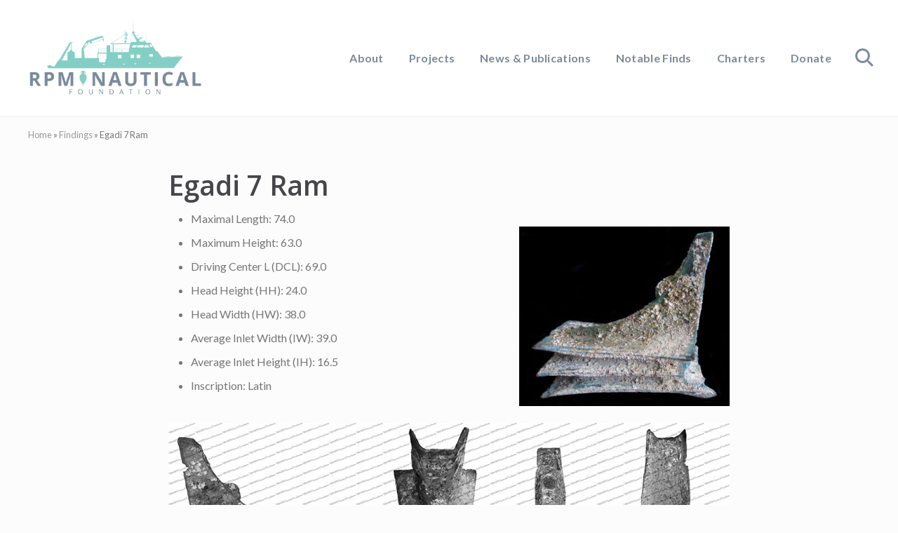

--- FILE ---
content_type: text/html; charset=UTF-8
request_url: https://rpmnautical.org/findings/egadi-7-ram/
body_size: 14598
content:
<!DOCTYPE html>
<html lang="en-US">
<head >
<meta charset="UTF-8" />
<meta name="viewport" content="width=device-width, initial-scale=1" />
<meta name='robots' content='index, follow, max-image-preview:large, max-snippet:-1, max-video-preview:-1' />
	<!-- BEGIN: Simple Google Analytics Tracking Code -->
	<script>
		(function(i,s,o,g,r,a,m){i['GoogleAnalyticsObject']=r;i[r]=i[r]||function(){
		(i[r].q=i[r].q||[]).push(arguments)},i[r].l=1*new Date();a=s.createElement(o),
		m=s.getElementsByTagName(o)[0];a.async=1;a.src=g;m.parentNode.insertBefore(a,m)
		})(window,document,'script','//www.google-analytics.com/analytics.js','ga');

		ga('create', {"cookieDomain":"auto","trackingId":"UA-105245583-1"} );
		ga('send', 'pageview');
		
	</script>
	<!-- END: Simple Google Analytics Tracking Code -->
	
	<!-- This site is optimized with the Yoast SEO plugin v26.8 - https://yoast.com/product/yoast-seo-wordpress/ -->
	<title>Egadi 7 Ram - RPM Nautical Foundation</title>
<link data-rocket-prefetch href="https://www.googletagmanager.com" rel="dns-prefetch">
<link data-rocket-prefetch href="https://www.google-analytics.com" rel="dns-prefetch">
<link data-rocket-prefetch href="https://fonts.googleapis.com" rel="dns-prefetch">
<link data-rocket-preload as="style" href="https://fonts.googleapis.com/css?family=Lato%3A400%2C400i%2C700%2C700i%7CRoboto%3A400%2C400i%2C500%2C500i%2C700%2C700i&#038;display=swap" rel="preload">
<link href="https://fonts.googleapis.com/css?family=Lato%3A400%2C400i%2C700%2C700i%7CRoboto%3A400%2C400i%2C500%2C500i%2C700%2C700i&#038;display=swap" media="print" onload="this.media=&#039;all&#039;" rel="stylesheet">
<noscript data-wpr-hosted-gf-parameters=""><link rel="stylesheet" href="https://fonts.googleapis.com/css?family=Lato%3A400%2C400i%2C700%2C700i%7CRoboto%3A400%2C400i%2C500%2C500i%2C700%2C700i&#038;display=swap"></noscript>
<style id="rocket-critical-css">.wp-block-media-text .wp-block-media-text__media{grid-area:media-text-media;margin:0}.wp-block-media-text .wp-block-media-text__content{word-break:break-word;grid-area:media-text-content;padding:0 8%}input{overflow:visible}html{line-height:1.15;-webkit-text-size-adjust:100%}body{margin:0}main{display:block}h1{font-size:2em;margin:.67em 0}a{background-color:transparent}img{border-style:none}input{font-family:inherit;font-size:100%;line-height:1.15;margin:0}[type=submit]{-webkit-appearance:button}[type=submit]::-moz-focus-inner{border-style:none;padding:0}[type=submit]:-moz-focusring{outline:ButtonText dotted 1px}[type=search]{-webkit-appearance:textfield;outline-offset:-2px}[type=search]::-webkit-search-decoration{-webkit-appearance:none}::-webkit-file-upload-button{-webkit-appearance:button;font:inherit}html,input[type=search]{-webkit-box-sizing:border-box;box-sizing:border-box}*,::after,::before{-webkit-box-sizing:inherit;box-sizing:inherit;min-height:0;min-width:0}html{font-size:100%}body{height:100%;width:100%;max-width:100%;background-color:#fcfcfc;color:#323232;font-family:-apple-system,BlinkMacSystemFont,"Segoe UI",Roboto,Oxygen-Sans,Ubuntu,Cantarell,"Helvetica Neue",sans-serif;font-size:1rem;line-height:1.625;margin:0;overflow-x:hidden}.text-md{font-size:1rem}h1,h1.entry-title{font-size:1.953rem}input[type=search],input[type=submit]{-webkit-appearance:none}a{color:#067ccc;text-decoration:none}p{margin:0 0 16px;padding:0}ul{margin:0;padding:0}.entry-title,h1{word-wrap:break-word}h1{font-weight:400;line-height:1.2;margin:0 0 12px}.site-title a,body,h1{color:#323232}.screen-reader-shortcut,.screen-reader-text{position:absolute!important;clip:rect(0,0,0,0);height:1px;width:1px;border:0;overflow:hidden}.genesis-skip-link{margin:0}.genesis-skip-link li{height:0;width:0;list-style:none}img{max-width:100%}img{height:auto}input{-webkit-appearance:none;-moz-appearance:none;appearance:none;width:100%;background-color:#f8f8f8;color:rgba(0,0,0,.7);font-family:inherit;font-weight:300;padding:12px;border:1px solid rgba(0,0,0,.06)}input:not([type=radio]):not([type=checkbox]):not([type=submit]):not([type=button]):not([type=image]):not([type=file]){line-height:1.5;padding:10px 12px;border-radius:3px}::-moz-placeholder{opacity:1}input[type=search]::-webkit-search-cancel-button,input[type=search]::-webkit-search-results-button{display:none}input::-webkit-input-placeholder{color:rgba(0,0,0,.3)}input:-ms-input-placeholder{color:rgba(0,0,0,.3)}input::-ms-input-placeholder{color:rgba(0,0,0,.3)}:focus{color:#323232;outline:dotted 1px rgba(0,0,0,.3)}input[type=submit]{display:-webkit-inline-box;display:-ms-inline-flexbox;display:inline-flex;-ms-flex-pack:center;-webkit-box-pack:center;justify-content:center;-ms-flex-align:center;-webkit-box-align:center;align-items:center;width:auto;white-space:normal;background-image:none;background-color:#323232;color:rgba(255,255,255,1);font-size:100%;font-weight:400;line-height:1;text-align:center;text-decoration:none;text-shadow:none;margin:0;border:none;border-radius:0;-webkit-box-shadow:none;box-shadow:none;-webkit-font-smoothing:antialiased}input[type=submit]{font-size:1rem;padding:14px 20px}.site-container{display:-ms-flexbox;display:-webkit-box;display:flex;-ms-flex-direction:column;-webkit-box-orient:vertical;-webkit-box-direction:normal;flex-direction:column;min-height:100vh}.site-inner{padding-left:24px;padding-right:24px}.wrap{margin:0 auto}.site-inner{-ms-flex:1 1 auto;-webkit-box-flex:1;flex:1 1 auto;margin:0 auto}.site-inner a:not(.button):not(button){word-break:break-word}.content-sidebar-wrap{margin-top:36px;margin-bottom:36px}.content{margin-bottom:96px}.entry{margin-bottom:32px}.breadcrumb,.content,.site-inner,.wrap{width:100%;max-width:100%}.no-sidebars .content{margin-left:auto;margin-right:auto}.breadcrumb,.site-inner,.wrap{max-width:1248px}.md-content .content{-ms-flex-preferred-size:800px;flex-basis:800px;max-width:800px}.content-sidebar-wrap:not(.boxed),.content:not(.boxed),.entry:not(.boxed){border:none;-webkit-box-shadow:none;box-shadow:none}.search-form{overflow:hidden}.search-form input[type=submit]{margin-top:10px}.mai-menu .search-form input[type=submit]{border:0;clip:rect(0,0,0,0);height:1px;margin:-1px;padding:0;position:absolute;width:1px}@media only screen and (max-width:544px){.alignleft,.alignright{text-align:center}.alignleft,.alignright{margin:24px auto}}@media only screen and (min-width:545px){.alignleft,img.alignleft{float:left;text-align:left;margin:24px 24px 24px 0}.alignright,img.alignright{float:right;text-align:right;margin:24px 0 24px 24px}}.breadcrumb{font-size:.8em;margin:12px auto}.breadcrumb a{color:rgba(0,0,0,.4)}#header-trigger,#header-trigger-wrap{display:block;width:0;opacity:0}#header-trigger-wrap{position:relative;height:0}#header-trigger{position:absolute;top:0;left:0;height:200px}.site-header{-ms-flex:0 0 auto;-webkit-box-flex:0;flex:0 0 auto;width:100%;background-color:#fff;border-bottom:1px solid rgba(0,0,0,.05)}.site-header>.wrap{margin-top:4px;margin-bottom:4px;padding-left:8px;padding-right:8px}.site-header.has-header-right:not(.has-header-left) .wrap>.row{-ms-flex-wrap:nowrap;flex-wrap:nowrap}@media only screen and (max-width:544px){.site-header>.wrap>.row{-ms-flex-wrap:nowrap;flex-wrap:nowrap}}.has-sticky-header .site-header{position:relative;z-index:96}@media only screen and (min-width:545px){.has-sticky-header .site-header{position:-webkit-sticky;position:sticky;top:0}}.has-shrink-header{margin-top:var(--header-spacer)}.wp-custom-logo .site-title,.wp-custom-logo .site-title a,.wp-custom-logo .title-area,.wp-custom-logo .title-area a{font-size:0;line-height:1}.site-title{padding:0;margin:0}.site-title a{display:inline-block;font-weight:700;line-height:1.2;margin-left:16px;margin-right:16px;will-change:margin-top,margin-bottom,max-width,font-size}.site-title a{border:none}.custom-logo{width:100%}.site-description{color:#555;font-size:1.25rem;margin-bottom:12px}.header-right{line-height:1.5;margin-top:8px;margin-bottom:8px}.header-right{display:block}.genesis-nav-menu{clear:both;display:-ms-flexbox;display:-webkit-box;display:flex;line-height:1;list-style-type:none}.genesis-nav-menu .menu-item{position:relative;display:-ms-flexbox;display:-webkit-box;display:flex;-ms-flex:0 0 auto;-webkit-box-flex:0;flex:0 0 auto}.genesis-nav-menu a{position:relative;display:-webkit-box;display:-ms-flexbox;display:flex;-webkit-box-pack:justify;-ms-flex-pack:justify;justify-content:space-between;-webkit-box-align:center;-ms-flex-align:center;align-items:center;width:100%;height:100%;font-size:100%;padding:14px 18px}.genesis-nav-menu a span[itemprop=name]{display:-ms-inline-flexbox;display:-webkit-inline-box;display:inline-flex;-ms-flex-pack:center;-webkit-box-pack:center;justify-content:center;-ms-flex-align:center;-webkit-box-align:center;align-items:center;line-height:1.5}.genesis-nav-menu .search{display:none}.nav-header{display:-webkit-inline-box;display:-ms-inline-flexbox;display:inline-flex}.has-header-right:not(.has-header-left) .nav-header{-ms-flex-wrap:wrap;flex-wrap:wrap}.nav-header a{padding:2px 16px;margin:0 2px}.nav-header a{color:#323232}.header-right .menu{-webkit-box-pack:end;-ms-flex-pack:end;justify-content:flex-end}.mai-menu{max-height:100vh}.mai-menu-inner{width:100%;height:100%;padding:24px 24px 48px}.mai-menu .search-form{margin-bottom:24px}.mai-menu input[type=search]{background-color:#fff;border:1px solid #dfdcdf}.has-standard-menu .mai-menu{display:none;background-color:#fff;position:absolute;top:100%;left:0;right:0;-webkit-transform:translateZ(0);transform:translateZ(0);opacity:0}.entry-content p{margin-bottom:24px}@media only screen and (min-width:769px){h1,h1.entry-title{font-size:2.441rem}}.row{-webkit-box-sizing:border-box;-webkit-box-direction:normal}.row{box-sizing:border-box;display:-ms-flexbox;display:-webkit-box;display:flex;-ms-flex:0 1 auto;-webkit-box-flex:0;flex:0 1 auto;-ms-flex-direction:row;-webkit-box-orient:horizontal;flex-direction:row;-ms-flex-wrap:wrap;flex-wrap:wrap}.col-xs,.col-xs-auto{-webkit-box-sizing:border-box;box-sizing:border-box;-ms-flex:0 0 auto;-webkit-box-flex:0;flex:0 0 auto}.col-xs{-ms-flex-positive:1;-webkit-box-flex:1;flex-grow:1;-ms-flex-preferred-size:0;flex-basis:0;max-width:100%}.col-xs-auto{-ms-flex-negative:1;flex-shrink:1;-ms-flex-preferred-size:auto;flex-basis:auto;max-width:100%}.start-xs{-ms-flex-pack:start;-webkit-box-pack:start;justify-content:flex-start}.middle-xs{-ms-flex-align:center;-webkit-box-align:center;align-items:center}.between-xs{-ms-flex-pack:justify;-webkit-box-pack:justify;justify-content:space-between}.text-xs-right{text-align:right}a{color:#11998f}.site-title a{margin-top:1px}body{color:#617180;font-family:'Lato',sans-serif;font-weight:400}.site-title a{font-family:'Roboto',sans-serif;font-weight:500;color:#7A8A9A}h1{font-family:'Roboto',sans-serif;font-weight:500;color:#7A8A9A}.nav-header a{color:#7A8A9A;font-weight:700;letter-spacing:.3px}.entry{-webkit-box-shadow:0 4px 24px rgba(0,0,0,0.025);box-shadow:0 4px 24px rgba(0,0,0,0.025)}input[type="submit"]{background-color:#7edacb;color:#fff;border-radius:50px}</style><link rel="preload" data-rocket-preload as="image" href="https://rpmnautical.org/wp-content/uploads/2016/11/rpm_awap-egadi-7-multiple-views.jpg" imagesrcset="https://rpmnautical.org/wp-content/uploads/2016/11/rpm_awap-egadi-7-multiple-views.jpg 960w, https://rpmnautical.org/wp-content/uploads/2016/11/rpm_awap-egadi-7-multiple-views-300x210.jpg 300w, https://rpmnautical.org/wp-content/uploads/2016/11/rpm_awap-egadi-7-multiple-views-768x537.jpg 768w" imagesizes="(max-width: 960px) 100vw, 960px" fetchpriority="high">
	<link rel="canonical" href="https://rpmnautical.org/findings/egadi-7-ram/" />
	<meta property="og:locale" content="en_US" />
	<meta property="og:type" content="article" />
	<meta property="og:title" content="Egadi 7 Ram - RPM Nautical Foundation" />
	<meta property="og:description" content="Ancient warship ram from the First Punic War found off the Egadi islands" />
	<meta property="og:url" content="https://rpmnautical.org/findings/egadi-7-ram/" />
	<meta property="og:site_name" content="RPM Nautical Foundation" />
	<meta property="article:modified_time" content="2019-05-19T16:29:37+00:00" />
	<meta property="og:image" content="https://rpmnautical.org/wp-content/uploads/2016/11/rpm_awap-egadi-7-recovered.jpg" />
	<meta property="og:image:width" content="1100" />
	<meta property="og:image:height" content="938" />
	<meta property="og:image:type" content="image/jpeg" />
	<meta name="twitter:card" content="summary_large_image" />
	<meta name="twitter:label1" content="Est. reading time" />
	<meta name="twitter:data1" content="1 minute" />
	<script type="application/ld+json" class="yoast-schema-graph">{"@context":"https://schema.org","@graph":[{"@type":"WebPage","@id":"https://rpmnautical.org/findings/egadi-7-ram/","url":"https://rpmnautical.org/findings/egadi-7-ram/","name":"Egadi 7 Ram - RPM Nautical Foundation","isPartOf":{"@id":"https://rpmnautical.org/#website"},"primaryImageOfPage":{"@id":"https://rpmnautical.org/findings/egadi-7-ram/#primaryimage"},"image":{"@id":"https://rpmnautical.org/findings/egadi-7-ram/#primaryimage"},"thumbnailUrl":"https://rpmnautical.org/wp-content/uploads/2016/11/rpm_awap-egadi-7-recovered.jpg","datePublished":"2016-11-08T20:23:33+00:00","dateModified":"2019-05-19T16:29:37+00:00","breadcrumb":{"@id":"https://rpmnautical.org/findings/egadi-7-ram/#breadcrumb"},"inLanguage":"en-US","potentialAction":[{"@type":"ReadAction","target":["https://rpmnautical.org/findings/egadi-7-ram/"]}]},{"@type":"ImageObject","inLanguage":"en-US","@id":"https://rpmnautical.org/findings/egadi-7-ram/#primaryimage","url":"https://rpmnautical.org/wp-content/uploads/2016/11/rpm_awap-egadi-7-recovered.jpg","contentUrl":"https://rpmnautical.org/wp-content/uploads/2016/11/rpm_awap-egadi-7-recovered.jpg","width":1100,"height":938,"caption":"photo of Egadi 7 Ram"},{"@type":"BreadcrumbList","@id":"https://rpmnautical.org/findings/egadi-7-ram/#breadcrumb","itemListElement":[{"@type":"ListItem","position":1,"name":"Home","item":"https://rpmnautical.org/"},{"@type":"ListItem","position":2,"name":"Findings","item":"https://rpmnautical.org/findings/"},{"@type":"ListItem","position":3,"name":"Egadi 7 Ram"}]},{"@type":"WebSite","@id":"https://rpmnautical.org/#website","url":"https://rpmnautical.org/","name":"RPM Nautical Foundation","description":"Maritime Archaeology","publisher":{"@id":"https://rpmnautical.org/#organization"},"potentialAction":[{"@type":"SearchAction","target":{"@type":"EntryPoint","urlTemplate":"https://rpmnautical.org/?s={search_term_string}"},"query-input":{"@type":"PropertyValueSpecification","valueRequired":true,"valueName":"search_term_string"}}],"inLanguage":"en-US"},{"@type":"Organization","@id":"https://rpmnautical.org/#organization","name":"RPM Nautical Foundation","url":"https://rpmnautical.org/","logo":{"@type":"ImageObject","inLanguage":"en-US","@id":"https://rpmnautical.org/#/schema/logo/image/","url":"https://rpmnautical.org/wp-content/uploads/2019/02/rpmn-logo-1.png","contentUrl":"https://rpmnautical.org/wp-content/uploads/2019/02/rpmn-logo-1.png","width":1425,"height":626,"caption":"RPM Nautical Foundation"},"image":{"@id":"https://rpmnautical.org/#/schema/logo/image/"}}]}</script>
	<!-- / Yoast SEO plugin. -->


<link rel='dns-prefetch' href='//rpmnautical.org' />
<link rel='dns-prefetch' href='//fonts.googleapis.com' />
<link href='https://fonts.gstatic.com' crossorigin rel='preconnect' />
<link rel="alternate" type="application/rss+xml" title="RPM Nautical Foundation &raquo; Feed" href="https://rpmnautical.org/feed/" />
<link rel="alternate" type="application/rss+xml" title="RPM Nautical Foundation &raquo; Comments Feed" href="https://rpmnautical.org/comments/feed/" />
<link rel="alternate" title="oEmbed (JSON)" type="application/json+oembed" href="https://rpmnautical.org/wp-json/oembed/1.0/embed?url=https%3A%2F%2Frpmnautical.org%2Ffindings%2Fegadi-7-ram%2F" />
<link rel="alternate" title="oEmbed (XML)" type="text/xml+oembed" href="https://rpmnautical.org/wp-json/oembed/1.0/embed?url=https%3A%2F%2Frpmnautical.org%2Ffindings%2Fegadi-7-ram%2F&#038;format=xml" />
<style id='wp-img-auto-sizes-contain-inline-css' type='text/css'>
img:is([sizes=auto i],[sizes^="auto," i]){contain-intrinsic-size:3000px 1500px}
/*# sourceURL=wp-img-auto-sizes-contain-inline-css */
</style>
<style id='wp-emoji-styles-inline-css' type='text/css'>

	img.wp-smiley, img.emoji {
		display: inline !important;
		border: none !important;
		box-shadow: none !important;
		height: 1em !important;
		width: 1em !important;
		margin: 0 0.07em !important;
		vertical-align: -0.1em !important;
		background: none !important;
		padding: 0 !important;
	}
/*# sourceURL=wp-emoji-styles-inline-css */
</style>
<style id='wp-block-library-inline-css' type='text/css'>
:root{--wp-block-synced-color:#7a00df;--wp-block-synced-color--rgb:122,0,223;--wp-bound-block-color:var(--wp-block-synced-color);--wp-editor-canvas-background:#ddd;--wp-admin-theme-color:#007cba;--wp-admin-theme-color--rgb:0,124,186;--wp-admin-theme-color-darker-10:#006ba1;--wp-admin-theme-color-darker-10--rgb:0,107,160.5;--wp-admin-theme-color-darker-20:#005a87;--wp-admin-theme-color-darker-20--rgb:0,90,135;--wp-admin-border-width-focus:2px}@media (min-resolution:192dpi){:root{--wp-admin-border-width-focus:1.5px}}.wp-element-button{cursor:pointer}:root .has-very-light-gray-background-color{background-color:#eee}:root .has-very-dark-gray-background-color{background-color:#313131}:root .has-very-light-gray-color{color:#eee}:root .has-very-dark-gray-color{color:#313131}:root .has-vivid-green-cyan-to-vivid-cyan-blue-gradient-background{background:linear-gradient(135deg,#00d084,#0693e3)}:root .has-purple-crush-gradient-background{background:linear-gradient(135deg,#34e2e4,#4721fb 50%,#ab1dfe)}:root .has-hazy-dawn-gradient-background{background:linear-gradient(135deg,#faaca8,#dad0ec)}:root .has-subdued-olive-gradient-background{background:linear-gradient(135deg,#fafae1,#67a671)}:root .has-atomic-cream-gradient-background{background:linear-gradient(135deg,#fdd79a,#004a59)}:root .has-nightshade-gradient-background{background:linear-gradient(135deg,#330968,#31cdcf)}:root .has-midnight-gradient-background{background:linear-gradient(135deg,#020381,#2874fc)}:root{--wp--preset--font-size--normal:16px;--wp--preset--font-size--huge:42px}.has-regular-font-size{font-size:1em}.has-larger-font-size{font-size:2.625em}.has-normal-font-size{font-size:var(--wp--preset--font-size--normal)}.has-huge-font-size{font-size:var(--wp--preset--font-size--huge)}.has-text-align-center{text-align:center}.has-text-align-left{text-align:left}.has-text-align-right{text-align:right}.has-fit-text{white-space:nowrap!important}#end-resizable-editor-section{display:none}.aligncenter{clear:both}.items-justified-left{justify-content:flex-start}.items-justified-center{justify-content:center}.items-justified-right{justify-content:flex-end}.items-justified-space-between{justify-content:space-between}.screen-reader-text{border:0;clip-path:inset(50%);height:1px;margin:-1px;overflow:hidden;padding:0;position:absolute;width:1px;word-wrap:normal!important}.screen-reader-text:focus{background-color:#ddd;clip-path:none;color:#444;display:block;font-size:1em;height:auto;left:5px;line-height:normal;padding:15px 23px 14px;text-decoration:none;top:5px;width:auto;z-index:100000}html :where(.has-border-color){border-style:solid}html :where([style*=border-top-color]){border-top-style:solid}html :where([style*=border-right-color]){border-right-style:solid}html :where([style*=border-bottom-color]){border-bottom-style:solid}html :where([style*=border-left-color]){border-left-style:solid}html :where([style*=border-width]){border-style:solid}html :where([style*=border-top-width]){border-top-style:solid}html :where([style*=border-right-width]){border-right-style:solid}html :where([style*=border-bottom-width]){border-bottom-style:solid}html :where([style*=border-left-width]){border-left-style:solid}html :where(img[class*=wp-image-]){height:auto;max-width:100%}:where(figure){margin:0 0 1em}html :where(.is-position-sticky){--wp-admin--admin-bar--position-offset:var(--wp-admin--admin-bar--height,0px)}@media screen and (max-width:600px){html :where(.is-position-sticky){--wp-admin--admin-bar--position-offset:0px}}

/*# sourceURL=wp-block-library-inline-css */
</style><style id='global-styles-inline-css' type='text/css'>
:root{--wp--preset--aspect-ratio--square: 1;--wp--preset--aspect-ratio--4-3: 4/3;--wp--preset--aspect-ratio--3-4: 3/4;--wp--preset--aspect-ratio--3-2: 3/2;--wp--preset--aspect-ratio--2-3: 2/3;--wp--preset--aspect-ratio--16-9: 16/9;--wp--preset--aspect-ratio--9-16: 9/16;--wp--preset--color--black: #000000;--wp--preset--color--cyan-bluish-gray: #abb8c3;--wp--preset--color--white: #ffffff;--wp--preset--color--pale-pink: #f78da7;--wp--preset--color--vivid-red: #cf2e2e;--wp--preset--color--luminous-vivid-orange: #ff6900;--wp--preset--color--luminous-vivid-amber: #fcb900;--wp--preset--color--light-green-cyan: #7bdcb5;--wp--preset--color--vivid-green-cyan: #00d084;--wp--preset--color--pale-cyan-blue: #8ed1fc;--wp--preset--color--vivid-cyan-blue: #0693e3;--wp--preset--color--vivid-purple: #9b51e0;--wp--preset--gradient--vivid-cyan-blue-to-vivid-purple: linear-gradient(135deg,rgb(6,147,227) 0%,rgb(155,81,224) 100%);--wp--preset--gradient--light-green-cyan-to-vivid-green-cyan: linear-gradient(135deg,rgb(122,220,180) 0%,rgb(0,208,130) 100%);--wp--preset--gradient--luminous-vivid-amber-to-luminous-vivid-orange: linear-gradient(135deg,rgb(252,185,0) 0%,rgb(255,105,0) 100%);--wp--preset--gradient--luminous-vivid-orange-to-vivid-red: linear-gradient(135deg,rgb(255,105,0) 0%,rgb(207,46,46) 100%);--wp--preset--gradient--very-light-gray-to-cyan-bluish-gray: linear-gradient(135deg,rgb(238,238,238) 0%,rgb(169,184,195) 100%);--wp--preset--gradient--cool-to-warm-spectrum: linear-gradient(135deg,rgb(74,234,220) 0%,rgb(151,120,209) 20%,rgb(207,42,186) 40%,rgb(238,44,130) 60%,rgb(251,105,98) 80%,rgb(254,248,76) 100%);--wp--preset--gradient--blush-light-purple: linear-gradient(135deg,rgb(255,206,236) 0%,rgb(152,150,240) 100%);--wp--preset--gradient--blush-bordeaux: linear-gradient(135deg,rgb(254,205,165) 0%,rgb(254,45,45) 50%,rgb(107,0,62) 100%);--wp--preset--gradient--luminous-dusk: linear-gradient(135deg,rgb(255,203,112) 0%,rgb(199,81,192) 50%,rgb(65,88,208) 100%);--wp--preset--gradient--pale-ocean: linear-gradient(135deg,rgb(255,245,203) 0%,rgb(182,227,212) 50%,rgb(51,167,181) 100%);--wp--preset--gradient--electric-grass: linear-gradient(135deg,rgb(202,248,128) 0%,rgb(113,206,126) 100%);--wp--preset--gradient--midnight: linear-gradient(135deg,rgb(2,3,129) 0%,rgb(40,116,252) 100%);--wp--preset--font-size--small: 13px;--wp--preset--font-size--medium: 20px;--wp--preset--font-size--large: 36px;--wp--preset--font-size--x-large: 42px;--wp--preset--spacing--20: 0.44rem;--wp--preset--spacing--30: 0.67rem;--wp--preset--spacing--40: 1rem;--wp--preset--spacing--50: 1.5rem;--wp--preset--spacing--60: 2.25rem;--wp--preset--spacing--70: 3.38rem;--wp--preset--spacing--80: 5.06rem;--wp--preset--shadow--natural: 6px 6px 9px rgba(0, 0, 0, 0.2);--wp--preset--shadow--deep: 12px 12px 50px rgba(0, 0, 0, 0.4);--wp--preset--shadow--sharp: 6px 6px 0px rgba(0, 0, 0, 0.2);--wp--preset--shadow--outlined: 6px 6px 0px -3px rgb(255, 255, 255), 6px 6px rgb(0, 0, 0);--wp--preset--shadow--crisp: 6px 6px 0px rgb(0, 0, 0);}:where(.is-layout-flex){gap: 0.5em;}:where(.is-layout-grid){gap: 0.5em;}body .is-layout-flex{display: flex;}.is-layout-flex{flex-wrap: wrap;align-items: center;}.is-layout-flex > :is(*, div){margin: 0;}body .is-layout-grid{display: grid;}.is-layout-grid > :is(*, div){margin: 0;}:where(.wp-block-columns.is-layout-flex){gap: 2em;}:where(.wp-block-columns.is-layout-grid){gap: 2em;}:where(.wp-block-post-template.is-layout-flex){gap: 1.25em;}:where(.wp-block-post-template.is-layout-grid){gap: 1.25em;}.has-black-color{color: var(--wp--preset--color--black) !important;}.has-cyan-bluish-gray-color{color: var(--wp--preset--color--cyan-bluish-gray) !important;}.has-white-color{color: var(--wp--preset--color--white) !important;}.has-pale-pink-color{color: var(--wp--preset--color--pale-pink) !important;}.has-vivid-red-color{color: var(--wp--preset--color--vivid-red) !important;}.has-luminous-vivid-orange-color{color: var(--wp--preset--color--luminous-vivid-orange) !important;}.has-luminous-vivid-amber-color{color: var(--wp--preset--color--luminous-vivid-amber) !important;}.has-light-green-cyan-color{color: var(--wp--preset--color--light-green-cyan) !important;}.has-vivid-green-cyan-color{color: var(--wp--preset--color--vivid-green-cyan) !important;}.has-pale-cyan-blue-color{color: var(--wp--preset--color--pale-cyan-blue) !important;}.has-vivid-cyan-blue-color{color: var(--wp--preset--color--vivid-cyan-blue) !important;}.has-vivid-purple-color{color: var(--wp--preset--color--vivid-purple) !important;}.has-black-background-color{background-color: var(--wp--preset--color--black) !important;}.has-cyan-bluish-gray-background-color{background-color: var(--wp--preset--color--cyan-bluish-gray) !important;}.has-white-background-color{background-color: var(--wp--preset--color--white) !important;}.has-pale-pink-background-color{background-color: var(--wp--preset--color--pale-pink) !important;}.has-vivid-red-background-color{background-color: var(--wp--preset--color--vivid-red) !important;}.has-luminous-vivid-orange-background-color{background-color: var(--wp--preset--color--luminous-vivid-orange) !important;}.has-luminous-vivid-amber-background-color{background-color: var(--wp--preset--color--luminous-vivid-amber) !important;}.has-light-green-cyan-background-color{background-color: var(--wp--preset--color--light-green-cyan) !important;}.has-vivid-green-cyan-background-color{background-color: var(--wp--preset--color--vivid-green-cyan) !important;}.has-pale-cyan-blue-background-color{background-color: var(--wp--preset--color--pale-cyan-blue) !important;}.has-vivid-cyan-blue-background-color{background-color: var(--wp--preset--color--vivid-cyan-blue) !important;}.has-vivid-purple-background-color{background-color: var(--wp--preset--color--vivid-purple) !important;}.has-black-border-color{border-color: var(--wp--preset--color--black) !important;}.has-cyan-bluish-gray-border-color{border-color: var(--wp--preset--color--cyan-bluish-gray) !important;}.has-white-border-color{border-color: var(--wp--preset--color--white) !important;}.has-pale-pink-border-color{border-color: var(--wp--preset--color--pale-pink) !important;}.has-vivid-red-border-color{border-color: var(--wp--preset--color--vivid-red) !important;}.has-luminous-vivid-orange-border-color{border-color: var(--wp--preset--color--luminous-vivid-orange) !important;}.has-luminous-vivid-amber-border-color{border-color: var(--wp--preset--color--luminous-vivid-amber) !important;}.has-light-green-cyan-border-color{border-color: var(--wp--preset--color--light-green-cyan) !important;}.has-vivid-green-cyan-border-color{border-color: var(--wp--preset--color--vivid-green-cyan) !important;}.has-pale-cyan-blue-border-color{border-color: var(--wp--preset--color--pale-cyan-blue) !important;}.has-vivid-cyan-blue-border-color{border-color: var(--wp--preset--color--vivid-cyan-blue) !important;}.has-vivid-purple-border-color{border-color: var(--wp--preset--color--vivid-purple) !important;}.has-vivid-cyan-blue-to-vivid-purple-gradient-background{background: var(--wp--preset--gradient--vivid-cyan-blue-to-vivid-purple) !important;}.has-light-green-cyan-to-vivid-green-cyan-gradient-background{background: var(--wp--preset--gradient--light-green-cyan-to-vivid-green-cyan) !important;}.has-luminous-vivid-amber-to-luminous-vivid-orange-gradient-background{background: var(--wp--preset--gradient--luminous-vivid-amber-to-luminous-vivid-orange) !important;}.has-luminous-vivid-orange-to-vivid-red-gradient-background{background: var(--wp--preset--gradient--luminous-vivid-orange-to-vivid-red) !important;}.has-very-light-gray-to-cyan-bluish-gray-gradient-background{background: var(--wp--preset--gradient--very-light-gray-to-cyan-bluish-gray) !important;}.has-cool-to-warm-spectrum-gradient-background{background: var(--wp--preset--gradient--cool-to-warm-spectrum) !important;}.has-blush-light-purple-gradient-background{background: var(--wp--preset--gradient--blush-light-purple) !important;}.has-blush-bordeaux-gradient-background{background: var(--wp--preset--gradient--blush-bordeaux) !important;}.has-luminous-dusk-gradient-background{background: var(--wp--preset--gradient--luminous-dusk) !important;}.has-pale-ocean-gradient-background{background: var(--wp--preset--gradient--pale-ocean) !important;}.has-electric-grass-gradient-background{background: var(--wp--preset--gradient--electric-grass) !important;}.has-midnight-gradient-background{background: var(--wp--preset--gradient--midnight) !important;}.has-small-font-size{font-size: var(--wp--preset--font-size--small) !important;}.has-medium-font-size{font-size: var(--wp--preset--font-size--medium) !important;}.has-large-font-size{font-size: var(--wp--preset--font-size--large) !important;}.has-x-large-font-size{font-size: var(--wp--preset--font-size--x-large) !important;}
/*# sourceURL=global-styles-inline-css */
</style>

<style id='classic-theme-styles-inline-css' type='text/css'>
/*! This file is auto-generated */
.wp-block-button__link{color:#fff;background-color:#32373c;border-radius:9999px;box-shadow:none;text-decoration:none;padding:calc(.667em + 2px) calc(1.333em + 2px);font-size:1.125em}.wp-block-file__button{background:#32373c;color:#fff;text-decoration:none}
/*# sourceURL=/wp-includes/css/classic-themes.min.css */
</style>
<link data-minify="1" rel='preload'  href='https://rpmnautical.org/wp-content/cache/min/1/wp-content/plugins/jquery-collapse-o-matic/css/core_style.css?ver=1757245404' data-rocket-async="style" as="style" onload="this.onload=null;this.rel='stylesheet'" onerror="this.removeAttribute('data-rocket-async')"  type='text/css' media='all' />
<link data-minify="1" rel='preload'  href='https://rpmnautical.org/wp-content/cache/min/1/wp-content/plugins/jquery-collapse-o-matic/css/light_style.css?ver=1757245404' data-rocket-async="style" as="style" onload="this.onload=null;this.rel='stylesheet'" onerror="this.removeAttribute('data-rocket-async')"  type='text/css' media='all' />

<link rel='preload'  href='https://rpmnautical.org/wp-content/plugins/mai-theme-engine/assets/css/mai-theme.min.css?ver=1.13.1' data-rocket-async="style" as="style" onload="this.onload=null;this.rel='stylesheet'" onerror="this.removeAttribute('data-rocket-async')"  type='text/css' media='all' />
<link rel='preload'  href='https://rpmnautical.org/wp-content/plugins/mai-theme-engine/assets/css/flexington.min.css?ver=2.5.0' data-rocket-async="style" as="style" onload="this.onload=null;this.rel='stylesheet'" onerror="this.removeAttribute('data-rocket-async')"  type='text/css' media='all' />
<link data-minify="1" rel='preload'  href='https://rpmnautical.org/wp-content/cache/min/1/wp-content/plugins/simple-social-icons/css/style.css?ver=1757245404' data-rocket-async="style" as="style" onload="this.onload=null;this.rel='stylesheet'" onerror="this.removeAttribute('data-rocket-async')"  type='text/css' media='all' />
<link data-minify="1" rel='preload'  href='https://rpmnautical.org/wp-content/cache/min/1/wp-content/themes/rpmnauticalfoundation/style.css?ver=1757245404' data-rocket-async="style" as="style" onload="this.onload=null;this.rel='stylesheet'" onerror="this.removeAttribute('data-rocket-async')"  type='text/css' media='all' />
<style id='rpm-nautical-foundation-inline-css' type='text/css'>

		.mai-aec > .wrap:empty {
			display: none;
		}
		.mai-aec > .wrap {
			margin-top: 16px;
			margin-bottom: 16px;
		}
		.mai-aec-header-before > .wrap {
			padding-left: 16px;
			padding-right: 16px;
		}
		.content .mai-aec > .wrap {
			padding-left: 0;
			padding-right: 0;
		}
		.mai-aec > .wrap > p:last-child {
			margin-bottom: 0;
		}
	
.section.has-bg-image.parallax .bg-image{height:140%;will-change:transform;-webkit-transform:translateY(var(--translateY));-ms-transform:translateY(var(--translateY));transform:translateY(var(--translateY))}.js .has-fadein,.js .has-fadeindown,.js .has-fadeinleft,.js .has-fadeinright,.js .has-fadeinup{opacity:0}.js .has-fadein.doFade{opacity:1;-webkit-animation:maiEffectsFadeIn 1s ease-in-out;animation:maiEffectsFadeIn 1s ease-in-out}.js .has-fadeinup.doFade{opacity:1;-webkit-animation:maiEffectsFadeInUp 1s ease-in-out;animation:maiEffectsFadeInUp 1s ease-in-out}.js .has-fadeindown.doFade{opacity:1;-webkit-animation:maiEffectsFadeInDown 1s ease-in-out;animation:maiEffectsFadeInDown 1s ease-in-out}.js .has-fadeinleft.doFade{opacity:1;-webkit-animation:maiEffectsFadeInLeft 1s ease-in-out;animation:maiEffectsFadeInLeft 1s ease-in-out}.js .has-fadeinright.doFade{opacity:1;-webkit-animation:maiEffectsFadeInRight 1s ease-in-out;animation:maiEffectsFadeInRight 1s ease-in-out}@-webkit-keyframes maiEffectsFadeIn{0%{opacity:0}to{opacity:1}}@keyframes maiEffectsFadeIn{0%{opacity:0}to{opacity:1}}@-webkit-keyframes maiEffectsFadeInUp{0%{opacity:0;-webkit-transform:translateY(24px);transform:translateY(24px)}100%{opacity:1;-webkit-transform:translateY(0);transform:translateY(0)}}@keyframes maiEffectsFadeInUp{0%{opacity:0;-webkit-transform:translateY(24px);transform:translateY(24px)}100%{opacity:1;-webkit-transform:translateY(0);transform:translateY(0)}}@-webkit-keyframes maiEffectsFadeInDown{0%{opacity:0;-webkit-transform:translateY(-24px);transform:translateY(-24px)}100%{opacity:1;-webkit-transform:translateY(0);transform:translateY(0)}}@keyframes maiEffectsFadeInDown{0%{opacity:0;-webkit-transform:translateY(-24px);transform:translateY(-24px)}100%{opacity:1;-webkit-transform:translateY(0);transform:translateY(0)}}@-webkit-keyframes maiEffectsFadeInLeft{0%{opacity:0;-webkit-transform:translateX(48px);transform:translateY(48px)}100%{opacity:1;-webkit-transform:translateX(0);transform:translateY(0)}}@keyframes maiEffectsFadeInLeft{0%{opacity:0;-webkit-transform:translateX(48px);transform:translateX(48px)}100%{opacity:1;-webkit-transform:translateX(0);transform:translateX(0)}}@-webkit-keyframes maiEffectsFadeInRight{0%{opacity:0;-webkit-transform:translateX(-48px);transform:translateX(-48px)}100%{opacity:1;-webkit-transform:translateX(0);transform:translateX(0)}}@keyframes maiEffectsFadeInRight{0%{opacity:0;-webkit-transform:translateX(-48px);transform:translateX(-48px)}100%{opacity:1;-webkit-transform:translateX(0);transform:translateX(0)}}
/*# sourceURL=rpm-nautical-foundation-inline-css */
</style>
<script type="text/javascript" src="https://rpmnautical.org/wp-includes/js/jquery/jquery.min.js?ver=3.7.1" id="jquery-core-js"></script>

<link rel="https://api.w.org/" href="https://rpmnautical.org/wp-json/" /><link rel="EditURI" type="application/rsd+xml" title="RSD" href="https://rpmnautical.org/xmlrpc.php?rsd" />
<meta name="generator" content="WordPress 6.9" />
<link rel='shortlink' href='https://rpmnautical.org/?p=1123' />
<link rel="pingback" href="https://rpmnautical.org/xmlrpc.php" />
<style>
	:root {
		--header-spacer: 0;
		--text-title: 100%;
		--logo-width: 156px;
		--logo-shrink-width: 109px;
		--logo-margin-top: 24px;
		--logo-margin-bottom: 24px;
	}
	.site-title.has-text-title a {
		font-size: var(--text-title);
	}
	@media only screen and (min-width: 769px) {
		.site-title a {
			margin-top: var(--logo-margin-top);
			margin-bottom: var(--logo-margin-bottom);
		}
		.custom-logo-link {
			max-width: var(--logo-width);
		}
	}
	@media only screen and (max-width: 768px) {
		.site-title a {
			margin-top: 4px;
			margin-bottom: 4px;
		}
		.custom-logo-link {
			max-width: var(--logo-shrink-width);
		}
	}
	</style><style>
	@media only screen and (max-width: 768px) {
		.header-before,
		.header-left,
		.header-right,
		.nav-primary,
		.nav-secondary {
			display: none;
		}
		.mai-toggle {
			display: block;
		}
	}
	</style><link rel="icon" href="https://rpmnautical.org/wp-content/uploads/2019/02/cropped-rpmn-site-icon-2-80x80.png" sizes="32x32" />
<link rel="icon" href="https://rpmnautical.org/wp-content/uploads/2019/02/cropped-rpmn-site-icon-2-300x300.png" sizes="192x192" />
<link rel="apple-touch-icon" href="https://rpmnautical.org/wp-content/uploads/2019/02/cropped-rpmn-site-icon-2-300x300.png" />
<meta name="msapplication-TileImage" content="https://rpmnautical.org/wp-content/uploads/2019/02/cropped-rpmn-site-icon-2-300x300.png" />
		<style type="text/css" id="wp-custom-css">
			/*logo*/
.custom-logo-link {
max-width: 250px;
}		</style>
		<style id="kirki-inline-styles">.entry.boxed:not(.has-bg-image),body,body.text-md{color:#767676;}body,body.text-md{font-family:Lato;font-weight:400;line-height:1.625em;}.adjacent-entry-pagination a,.author-box-title,.banner-title,.comment-respond h3,.entry-comments h3,.entry-title,.entry-title a,.heading,.related > h2,.site-title a,.up-sells > h2,.widget-title,h1,h2,h3,h4,h5,h6{color:#45454a;}.adjacent-entry-pagination a,.author-box-title,.banner-title,.comment-respond h3,.entry-comments h3,.entry-title,.heading,.related > h2,.site-title a,.up-sells > h2,.widget-title,h1,h2,h3,h4,h5,h6{font-family:Open Sans;font-weight:600;text-transform:none;}.site-footer{background-color:#084b6d;}.woocommerce-message{border-top-color:#8fae1b;}.woocommerce-info::before{color:#1e85be;}.woocommerce-info{border-top-color:#1e85be;}.woocommerce-error::before{color:#b81c23;}.woocommerce-error{border-top-color:#b81c23;}/* latin-ext */
@font-face {
  font-family: 'Lato';
  font-style: normal;
  font-weight: 400;
  font-display: swap;
  src: url(https://rpmnautical.org/wp-content/fonts/lato/font) format('woff');
  unicode-range: U+0100-02BA, U+02BD-02C5, U+02C7-02CC, U+02CE-02D7, U+02DD-02FF, U+0304, U+0308, U+0329, U+1D00-1DBF, U+1E00-1E9F, U+1EF2-1EFF, U+2020, U+20A0-20AB, U+20AD-20C0, U+2113, U+2C60-2C7F, U+A720-A7FF;
}
/* latin */
@font-face {
  font-family: 'Lato';
  font-style: normal;
  font-weight: 400;
  font-display: swap;
  src: url(https://rpmnautical.org/wp-content/fonts/lato/font) format('woff');
  unicode-range: U+0000-00FF, U+0131, U+0152-0153, U+02BB-02BC, U+02C6, U+02DA, U+02DC, U+0304, U+0308, U+0329, U+2000-206F, U+20AC, U+2122, U+2191, U+2193, U+2212, U+2215, U+FEFF, U+FFFD;
}/* cyrillic-ext */
@font-face {
  font-family: 'Open Sans';
  font-style: normal;
  font-weight: 600;
  font-stretch: normal;
  font-display: swap;
  src: url(https://rpmnautical.org/wp-content/fonts/open-sans/font) format('woff');
  unicode-range: U+0460-052F, U+1C80-1C8A, U+20B4, U+2DE0-2DFF, U+A640-A69F, U+FE2E-FE2F;
}
/* cyrillic */
@font-face {
  font-family: 'Open Sans';
  font-style: normal;
  font-weight: 600;
  font-stretch: normal;
  font-display: swap;
  src: url(https://rpmnautical.org/wp-content/fonts/open-sans/font) format('woff');
  unicode-range: U+0301, U+0400-045F, U+0490-0491, U+04B0-04B1, U+2116;
}
/* greek-ext */
@font-face {
  font-family: 'Open Sans';
  font-style: normal;
  font-weight: 600;
  font-stretch: normal;
  font-display: swap;
  src: url(https://rpmnautical.org/wp-content/fonts/open-sans/font) format('woff');
  unicode-range: U+1F00-1FFF;
}
/* greek */
@font-face {
  font-family: 'Open Sans';
  font-style: normal;
  font-weight: 600;
  font-stretch: normal;
  font-display: swap;
  src: url(https://rpmnautical.org/wp-content/fonts/open-sans/font) format('woff');
  unicode-range: U+0370-0377, U+037A-037F, U+0384-038A, U+038C, U+038E-03A1, U+03A3-03FF;
}
/* hebrew */
@font-face {
  font-family: 'Open Sans';
  font-style: normal;
  font-weight: 600;
  font-stretch: normal;
  font-display: swap;
  src: url(https://rpmnautical.org/wp-content/fonts/open-sans/font) format('woff');
  unicode-range: U+0307-0308, U+0590-05FF, U+200C-2010, U+20AA, U+25CC, U+FB1D-FB4F;
}
/* math */
@font-face {
  font-family: 'Open Sans';
  font-style: normal;
  font-weight: 600;
  font-stretch: normal;
  font-display: swap;
  src: url(https://rpmnautical.org/wp-content/fonts/open-sans/font) format('woff');
  unicode-range: U+0302-0303, U+0305, U+0307-0308, U+0310, U+0312, U+0315, U+031A, U+0326-0327, U+032C, U+032F-0330, U+0332-0333, U+0338, U+033A, U+0346, U+034D, U+0391-03A1, U+03A3-03A9, U+03B1-03C9, U+03D1, U+03D5-03D6, U+03F0-03F1, U+03F4-03F5, U+2016-2017, U+2034-2038, U+203C, U+2040, U+2043, U+2047, U+2050, U+2057, U+205F, U+2070-2071, U+2074-208E, U+2090-209C, U+20D0-20DC, U+20E1, U+20E5-20EF, U+2100-2112, U+2114-2115, U+2117-2121, U+2123-214F, U+2190, U+2192, U+2194-21AE, U+21B0-21E5, U+21F1-21F2, U+21F4-2211, U+2213-2214, U+2216-22FF, U+2308-230B, U+2310, U+2319, U+231C-2321, U+2336-237A, U+237C, U+2395, U+239B-23B7, U+23D0, U+23DC-23E1, U+2474-2475, U+25AF, U+25B3, U+25B7, U+25BD, U+25C1, U+25CA, U+25CC, U+25FB, U+266D-266F, U+27C0-27FF, U+2900-2AFF, U+2B0E-2B11, U+2B30-2B4C, U+2BFE, U+3030, U+FF5B, U+FF5D, U+1D400-1D7FF, U+1EE00-1EEFF;
}
/* symbols */
@font-face {
  font-family: 'Open Sans';
  font-style: normal;
  font-weight: 600;
  font-stretch: normal;
  font-display: swap;
  src: url(https://rpmnautical.org/wp-content/fonts/open-sans/font) format('woff');
  unicode-range: U+0001-000C, U+000E-001F, U+007F-009F, U+20DD-20E0, U+20E2-20E4, U+2150-218F, U+2190, U+2192, U+2194-2199, U+21AF, U+21E6-21F0, U+21F3, U+2218-2219, U+2299, U+22C4-22C6, U+2300-243F, U+2440-244A, U+2460-24FF, U+25A0-27BF, U+2800-28FF, U+2921-2922, U+2981, U+29BF, U+29EB, U+2B00-2BFF, U+4DC0-4DFF, U+FFF9-FFFB, U+10140-1018E, U+10190-1019C, U+101A0, U+101D0-101FD, U+102E0-102FB, U+10E60-10E7E, U+1D2C0-1D2D3, U+1D2E0-1D37F, U+1F000-1F0FF, U+1F100-1F1AD, U+1F1E6-1F1FF, U+1F30D-1F30F, U+1F315, U+1F31C, U+1F31E, U+1F320-1F32C, U+1F336, U+1F378, U+1F37D, U+1F382, U+1F393-1F39F, U+1F3A7-1F3A8, U+1F3AC-1F3AF, U+1F3C2, U+1F3C4-1F3C6, U+1F3CA-1F3CE, U+1F3D4-1F3E0, U+1F3ED, U+1F3F1-1F3F3, U+1F3F5-1F3F7, U+1F408, U+1F415, U+1F41F, U+1F426, U+1F43F, U+1F441-1F442, U+1F444, U+1F446-1F449, U+1F44C-1F44E, U+1F453, U+1F46A, U+1F47D, U+1F4A3, U+1F4B0, U+1F4B3, U+1F4B9, U+1F4BB, U+1F4BF, U+1F4C8-1F4CB, U+1F4D6, U+1F4DA, U+1F4DF, U+1F4E3-1F4E6, U+1F4EA-1F4ED, U+1F4F7, U+1F4F9-1F4FB, U+1F4FD-1F4FE, U+1F503, U+1F507-1F50B, U+1F50D, U+1F512-1F513, U+1F53E-1F54A, U+1F54F-1F5FA, U+1F610, U+1F650-1F67F, U+1F687, U+1F68D, U+1F691, U+1F694, U+1F698, U+1F6AD, U+1F6B2, U+1F6B9-1F6BA, U+1F6BC, U+1F6C6-1F6CF, U+1F6D3-1F6D7, U+1F6E0-1F6EA, U+1F6F0-1F6F3, U+1F6F7-1F6FC, U+1F700-1F7FF, U+1F800-1F80B, U+1F810-1F847, U+1F850-1F859, U+1F860-1F887, U+1F890-1F8AD, U+1F8B0-1F8BB, U+1F8C0-1F8C1, U+1F900-1F90B, U+1F93B, U+1F946, U+1F984, U+1F996, U+1F9E9, U+1FA00-1FA6F, U+1FA70-1FA7C, U+1FA80-1FA89, U+1FA8F-1FAC6, U+1FACE-1FADC, U+1FADF-1FAE9, U+1FAF0-1FAF8, U+1FB00-1FBFF;
}
/* vietnamese */
@font-face {
  font-family: 'Open Sans';
  font-style: normal;
  font-weight: 600;
  font-stretch: normal;
  font-display: swap;
  src: url(https://rpmnautical.org/wp-content/fonts/open-sans/font) format('woff');
  unicode-range: U+0102-0103, U+0110-0111, U+0128-0129, U+0168-0169, U+01A0-01A1, U+01AF-01B0, U+0300-0301, U+0303-0304, U+0308-0309, U+0323, U+0329, U+1EA0-1EF9, U+20AB;
}
/* latin-ext */
@font-face {
  font-family: 'Open Sans';
  font-style: normal;
  font-weight: 600;
  font-stretch: normal;
  font-display: swap;
  src: url(https://rpmnautical.org/wp-content/fonts/open-sans/font) format('woff');
  unicode-range: U+0100-02BA, U+02BD-02C5, U+02C7-02CC, U+02CE-02D7, U+02DD-02FF, U+0304, U+0308, U+0329, U+1D00-1DBF, U+1E00-1E9F, U+1EF2-1EFF, U+2020, U+20A0-20AB, U+20AD-20C0, U+2113, U+2C60-2C7F, U+A720-A7FF;
}
/* latin */
@font-face {
  font-family: 'Open Sans';
  font-style: normal;
  font-weight: 600;
  font-stretch: normal;
  font-display: swap;
  src: url(https://rpmnautical.org/wp-content/fonts/open-sans/font) format('woff');
  unicode-range: U+0000-00FF, U+0131, U+0152-0153, U+02BB-02BC, U+02C6, U+02DA, U+02DC, U+0304, U+0308, U+0329, U+2000-206F, U+20AC, U+2122, U+2191, U+2193, U+2212, U+2215, U+FEFF, U+FFFD;
}</style><script>
/*! loadCSS rel=preload polyfill. [c]2017 Filament Group, Inc. MIT License */
(function(w){"use strict";if(!w.loadCSS){w.loadCSS=function(){}}
var rp=loadCSS.relpreload={};rp.support=(function(){var ret;try{ret=w.document.createElement("link").relList.supports("preload")}catch(e){ret=!1}
return function(){return ret}})();rp.bindMediaToggle=function(link){var finalMedia=link.media||"all";function enableStylesheet(){link.media=finalMedia}
if(link.addEventListener){link.addEventListener("load",enableStylesheet)}else if(link.attachEvent){link.attachEvent("onload",enableStylesheet)}
setTimeout(function(){link.rel="stylesheet";link.media="only x"});setTimeout(enableStylesheet,3000)};rp.poly=function(){if(rp.support()){return}
var links=w.document.getElementsByTagName("link");for(var i=0;i<links.length;i++){var link=links[i];if(link.rel==="preload"&&link.getAttribute("as")==="style"&&!link.getAttribute("data-loadcss")){link.setAttribute("data-loadcss",!0);rp.bindMediaToggle(link)}}};if(!rp.support()){rp.poly();var run=w.setInterval(rp.poly,500);if(w.addEventListener){w.addEventListener("load",function(){rp.poly();w.clearInterval(run)})}else if(w.attachEvent){w.attachEvent("onload",function(){rp.poly();w.clearInterval(run)})}}
if(typeof exports!=="undefined"){exports.loadCSS=loadCSS}
else{w.loadCSS=loadCSS}}(typeof global!=="undefined"?global:this))
</script><meta name="generator" content="WP Rocket 3.20.3" data-wpr-features="wpr_defer_js wpr_minify_concatenate_js wpr_async_css wpr_preconnect_external_domains wpr_oci wpr_minify_css wpr_desktop" /></head>
<body class="wp-singular rpm_finding-template-default single single-rpm_finding postid-1123 single-format-standard wp-custom-logo wp-theme-genesis wp-child-theme-rpmnauticalfoundation header-full-width md-content genesis-breadcrumbs-visible genesis-footer-widgets-hidden has-sticky-header has-shrink-header has-sticky-shrink-header has-standard-menu singular no-js text-md no-sidebars">	
	<div  class="site-container"><ul class="genesis-skip-link"><li><a href="#mai-toggle" class="screen-reader-shortcut"> Menu</a></li><li><a href="#genesis-nav-header-right" class="screen-reader-shortcut"> Skip to right header navigation</a></li><li><a href="#genesis-nav-primary" class="screen-reader-shortcut"> Skip to primary navigation</a></li><li><a href="#genesis-content" class="screen-reader-shortcut"> Skip to main content</a></li><li><a href="#genesis-sidebar-primary" class="screen-reader-shortcut"> Skip to primary sidebar</a></li></ul><span id="header-trigger-wrap"><span id="header-trigger"></span></span><header  class="site-header has-header-right"><div  class="wrap"><div class="site-header-row row middle-xs between-xs"><div class="title-area col col-xs-auto start-xs"><p class="site-title"><a href="https://rpmnautical.org/" class="custom-logo-link" rel="home"><img width="1425" height="626" src="https://rpmnautical.org/wp-content/uploads/2019/02/rpmn-logo-1.png" class="custom-logo" alt="rpmn-logo" decoding="async" fetchpriority="high" srcset="https://rpmnautical.org/wp-content/uploads/2019/02/rpmn-logo-1.png 1425w, https://rpmnautical.org/wp-content/uploads/2019/02/rpmn-logo-1-300x132.png 300w, https://rpmnautical.org/wp-content/uploads/2019/02/rpmn-logo-1-768x337.png 768w, https://rpmnautical.org/wp-content/uploads/2019/02/rpmn-logo-1-1024x450.png 1024w" sizes="(max-width: 1425px) 100vw, 1425px" /></a></p><p class="site-description screen-reader-text">Maritime Archaeology</p></div><div class="header-right col col-xs text-xs-right"><nav class="nav-header_right" id="genesis-nav-header-right"><ul id="menu-main-menu" class="nav-header menu genesis-nav-menu js-superfish"><li id="menu-item-30" class="menu-item menu-item-type-post_type menu-item-object-page menu-item-30"><a href="https://rpmnautical.org/about-rpmnf/"><span >About</span></a></li>
<li id="menu-item-32" class="menu-item menu-item-type-post_type menu-item-object-page menu-item-32"><a href="https://rpmnautical.org/projects/"><span >Projects</span></a></li>
<li id="menu-item-1543" class="menu-item menu-item-type-post_type menu-item-object-page current_page_parent menu-item-1543"><a href="https://rpmnautical.org/news/"><span >News &#038; Publications</span></a></li>
<li id="menu-item-1924" class="menu-item menu-item-type-taxonomy menu-item-object-rpm_type menu-item-1924"><a href="https://rpmnautical.org/finding-types/notable-finds/"><span >Notable Finds</span></a></li>
<li id="menu-item-1993" class="menu-item menu-item-type-post_type menu-item-object-page menu-item-1993"><a href="https://rpmnautical.org/about-rpmnf/charters/"><span >Charters</span></a></li>
<li id="menu-item-2410" class="menu-item menu-item-type-post_type menu-item-object-page menu-item-2410"><a href="https://rpmnautical.org/donate/"><span >Donate</span></a></li>
<li id="menu-item-1508" class="search menu-item menu-item-type-custom menu-item-object-custom menu-item-1508"><a href="#"><span >search</span></a></li>
</ul></nav></div></div><div id="mai-menu" class="mai-menu"><div class="mai-menu-outer"><div class="mai-menu-inner"><form class="search-form" method="get" action="https://rpmnautical.org/" role="search"><label class="search-form-label screen-reader-text" for="searchform-2">Search this website</label><input class="search-form-input" type="search" name="s" id="searchform-2" placeholder="Search this website"><input class="search-form-submit" type="submit" value="Search"><meta content="https://rpmnautical.org/?s={s}"></form><div class="menu-main-menu-container"><ul id="menu-main-menu-1" class="nav-header menu"><li class="menu-item menu-item-type-post_type menu-item-object-page menu-item-30"><a href="https://rpmnautical.org/about-rpmnf/">About</a></li>
<li class="menu-item menu-item-type-post_type menu-item-object-page menu-item-32"><a href="https://rpmnautical.org/projects/">Projects</a></li>
<li class="menu-item menu-item-type-post_type menu-item-object-page current_page_parent menu-item-1543"><a href="https://rpmnautical.org/news/">News &#038; Publications</a></li>
<li class="menu-item menu-item-type-taxonomy menu-item-object-rpm_type menu-item-1924"><a href="https://rpmnautical.org/finding-types/notable-finds/">Notable Finds</a></li>
<li class="menu-item menu-item-type-post_type menu-item-object-page menu-item-1993"><a href="https://rpmnautical.org/about-rpmnf/charters/">Charters</a></li>
<li class="menu-item menu-item-type-post_type menu-item-object-page menu-item-2410"><a href="https://rpmnautical.org/donate/">Donate</a></li>
<li class="search menu-item menu-item-type-custom menu-item-object-custom menu-item-1508"><a href="#">search</a></li>
</ul></div></div></div></div></div></header><div  class="site-inner"><div  class="breadcrumb"><span><span><a href="https://rpmnautical.org/">Home</a></span> » <span><a href="https://rpmnautical.org/findings/">Findings</a></span> » <span class="breadcrumb_last" aria-current="page">Egadi 7 Ram</span></span></div><div  class="content-sidebar-wrap no-boxed-children"><main class="content content-no-sidebars" id="genesis-content"><article class="post-1123 rpm_finding type-rpm_finding status-publish format-standard has-post-thumbnail rpm_project-ancient-naval-warfare rpm_project-egadi-islands-project rpm_type-notable-finds rpm_type-ram rpm_timeframe-ancient entry" aria-label="Egadi 7 Ram"><header class="entry-header"><h1 class="entry-title">Egadi 7 Ram</h1>
</header><div class="entry-content"><h2><img decoding="async" class="wp-image-1138 size-medium alignright" src="https://rpmnautical.org/wp-content/uploads/2016/11/rpm_awap-egadi-7-recovered-300x256.jpg" alt="photo of Egadi 7 Ram" width="300" height="256" /></h2>
<ul>
<li>Maximal Length: 74.0</li>
<li>Maximum Height: 63.0</li>
<li>Driving Center L (DCL): 69.0</li>
<li>Head Height (HH): 24.0</li>
<li>Head Width (HW): 38.0</li>
<li>Average Inlet Width (IW): 39.0</li>
<li>Average Inlet Height (IH): 16.5</li>
<li>Inscription: Latin</li>
</ul>
<p><img fetchpriority="high" decoding="async" class="size-full wp-image-1134 aligncenter" src="https://rpmnautical.org/wp-content/uploads/2016/11/rpm_awap-egadi-7-multiple-views.jpg" alt="photo of Egadi 7 Ram" width="960" height="671" srcset="https://rpmnautical.org/wp-content/uploads/2016/11/rpm_awap-egadi-7-multiple-views.jpg 960w, https://rpmnautical.org/wp-content/uploads/2016/11/rpm_awap-egadi-7-multiple-views-300x210.jpg 300w, https://rpmnautical.org/wp-content/uploads/2016/11/rpm_awap-egadi-7-multiple-views-768x537.jpg 768w" sizes="(max-width: 960px) 100vw, 960px" /></p>
<p>The Egadi 7 ram is without a verifiable provenience, it was reportedly recovered by fishermen northwest of Levanzo Island. While there is some uncertainty as to whether the ram itself was recovered from the battle zone, it is most likely associated with the event. A molded decoration and a Latin inscription extend down the upper portion of the cowl&#8217;s nosing. It&#8217;s driving center length, width of inlet, thickness of fin, and height of driving center are values in the middle range (of all recovered rams), but maintains a symmetrical shape in plan. Damage is slight, with similar missing portions located just aft of the upper, starboard cowl attachment. Small notches on the upper fin at the head, particularly on the port side seem old and worn smooth. Perhaps this ram was fitted on a warship that had seen a long period of service. The most conspicuous damage is the possible complete removal of the face of the molded head, the ragged boundary and lack of any other deformation suggesting deliberate removal in antiquity.</p>
<div id='gallery-1' class='row gutter-md gallery galleryid-1123 gallery-columns-4 gallery-size-medium'><figure class='gallery-item col col-xs-12 col-sm-6 col-md-3 bottom-xs-md'>
			<div class='gallery-icon portrait'>
				<img loading="lazy" decoding="async" width="200" height="300" src="https://rpmnautical.org/wp-content/uploads/2016/11/rpm_awap-egadi-7-front-200x300.jpg" class="attachment-medium size-medium" alt="photo of Egadi 7 Ram" />
			</div></figure><figure class='gallery-item col col-xs-12 col-sm-6 col-md-3 bottom-xs-md'>
			<div class='gallery-icon portrait'>
				<img loading="lazy" decoding="async" width="225" height="300" src="https://rpmnautical.org/wp-content/uploads/2016/11/rpm_awap-egadi-7-helmet-decoration-225x300.jpg" class="attachment-medium size-medium" alt="photo of Egadi 7 Ram" />
			</div></figure><figure class='gallery-item col col-xs-12 col-sm-6 col-md-3 bottom-xs-md'>
			<div class='gallery-icon portrait'>
				<img loading="lazy" decoding="async" width="203" height="300" src="https://rpmnautical.org/wp-content/uploads/2016/11/rpm_awap-egadi-7-inside-203x300.jpg" class="attachment-medium size-medium" alt="photo of Egadi 7 Ram" />
			</div></figure><figure class='gallery-item col col-xs-12 col-sm-6 col-md-3 bottom-xs-md'>
			<div class='gallery-icon portrait'>
				<img loading="lazy" decoding="async" width="232" height="300" src="https://rpmnautical.org/wp-content/uploads/2016/11/rpm_awap-egadi-7-angle-232x300.jpg" class="attachment-medium size-medium" alt="photo of Egadi 7 Ram" />
			</div></figure><figure class='gallery-item col col-xs-12 col-sm-6 col-md-3 bottom-xs-md'>
			<div class='gallery-icon landscape'>
				<img loading="lazy" decoding="async" width="300" height="297" src="https://rpmnautical.org/wp-content/uploads/2016/11/rpm_awap-egadi-7-side-300x297.jpg" class="attachment-medium size-medium" alt="photo of Egadi 7 Ram" srcset="https://rpmnautical.org/wp-content/uploads/2016/11/rpm_awap-egadi-7-side-300x297.jpg 300w, https://rpmnautical.org/wp-content/uploads/2016/11/rpm_awap-egadi-7-side-150x150.jpg 150w, https://rpmnautical.org/wp-content/uploads/2016/11/rpm_awap-egadi-7-side-80x80.jpg 80w" sizes="auto, (max-width: 300px) 100vw, 300px" />
			</div></figure><figure class='gallery-item col col-xs-12 col-sm-6 col-md-3 bottom-xs-md'>
			<div class='gallery-icon portrait'>
				<img loading="lazy" decoding="async" width="199" height="300" src="https://rpmnautical.org/wp-content/uploads/2016/11/rpm_awap-egadi-7-hole-199x300.jpg" class="attachment-medium size-medium" alt="photo of Egadi 7 Ram" />
			</div></figure><figure class='gallery-item col col-xs-12 col-sm-6 col-md-3 bottom-xs-md'>
			<div class='gallery-icon landscape'>
				<img loading="lazy" decoding="async" width="300" height="199" src="https://rpmnautical.org/wp-content/uploads/2016/11/rpm_awap-egadi-7-ram-inscription-300x199.jpg" class="attachment-medium size-medium" alt="photo of Egadi 7 Ram" />
			</div></figure><figure class='gallery-item col col-xs-12 col-sm-6 col-md-3 bottom-xs-md'>
			<div class='gallery-icon landscape'>
				<img loading="lazy" decoding="async" width="300" height="171" src="https://rpmnautical.org/wp-content/uploads/2016/11/rpm_awap-egadi-7-top-300x171.jpg" class="attachment-medium size-medium" alt="photo of Egadi 7 Ram" />
			</div></figure><figure class='gallery-item col col-xs-12 col-sm-6 col-md-3 bottom-xs-md'>
			<div class='gallery-icon landscape'>
				<img loading="lazy" decoding="async" width="300" height="185" src="https://rpmnautical.org/wp-content/uploads/2016/11/rpm_awap-egadi-7-inscription-closeup-300x185.jpg" class="attachment-medium size-medium" alt="photo of Egadi 7 Ram" />
			</div></figure><figure class='gallery-item col col-xs-12 col-sm-6 col-md-3 bottom-xs-md'>
			<div class='gallery-icon landscape'>
				<img loading="lazy" decoding="async" width="300" height="201" src="https://rpmnautical.org/wp-content/uploads/2016/11/rpm_awap-egadi-7-inscription-300x201.jpg" class="attachment-medium size-medium" alt="photo of Egadi 7 Ram" />
			</div></figure><figure class='gallery-item col col-xs-12 col-sm-6 col-md-3 bottom-xs-md'>
			<div class='gallery-icon portrait'>
				<img loading="lazy" decoding="async" width="244" height="300" src="https://rpmnautical.org/wp-content/uploads/2016/11/rpm_awap-egadi-7-fins-244x300.jpg" class="attachment-medium size-medium" alt="photo of Egadi 7 Ram" />
			</div></figure><figure class='gallery-item col col-xs-12 col-sm-6 col-md-3 bottom-xs-md'>
			<div class='gallery-icon portrait'>
				<img loading="lazy" decoding="async" width="293" height="300" src="https://rpmnautical.org/wp-content/uploads/2016/11/rpm_awap-egadi-7-closeup-293x300.jpg" class="attachment-medium size-medium" alt="photo of Egadi 7 Ram" />
			</div></figure><figure class='gallery-item col col-xs-12 col-sm-6 col-md-3 bottom-xs-md'>
			<div class='gallery-icon landscape'>
				<img loading="lazy" decoding="async" width="300" height="199" src="https://rpmnautical.org/wp-content/uploads/2016/11/rpm_awap-egadi-7-examination-300x199.jpg" class="attachment-medium size-medium" alt="photo of Egadi 7 Ram" />
			</div></figure>
		</div>

<!--<rdf:RDF xmlns:rdf="http://www.w3.org/1999/02/22-rdf-syntax-ns#"
			xmlns:dc="http://purl.org/dc/elements/1.1/"
			xmlns:trackback="http://madskills.com/public/xml/rss/module/trackback/">
		<rdf:Description rdf:about="https://rpmnautical.org/findings/egadi-7-ram/"
    dc:identifier="https://rpmnautical.org/findings/egadi-7-ram/"
    dc:title="Egadi 7 Ram"
    trackback:ping="https://rpmnautical.org/findings/egadi-7-ram/trackback/" />
</rdf:RDF>-->
</div><footer class="entry-footer"><p class="entry-meta"><span class="entry-terms">Project: <a href="https://rpmnautical.org/projects/ancient-naval-warfare/" rel="tag">Ancient Naval Warfare Research Project</a>, <a href="https://rpmnautical.org/projects/egadi-islands-project/" rel="tag">Battle of the Egadi Islands Project</a></span><span class="entry-terms">Finding Type: <a href="https://rpmnautical.org/finding-types/notable-finds/" rel="tag">Notable Finds</a>, <a href="https://rpmnautical.org/finding-types/ram/" rel="tag">Ram</a></span><span class="entry-terms">Timeframe: <a href="https://rpmnautical.org/timeframe/ancient/" rel="tag">Ancient</a></span></p></footer></article></main></div></div><footer  class="site-footer text-sm"><div  class="wrap"><p>Copyright &#xA9;&nbsp;2026 <a href="https://rpmnautical.org" title="RPM Nautical Foundation">RPM Nautical Foundation</a> · All Rights Reserved · Powered by <a target="_blank" rel="nofollow noopener" href="https://bizbudding.com/showcase/rpm-nautical/">BizBudding Inc.</a></p></div></footer></div><script type="speculationrules">
{"prefetch":[{"source":"document","where":{"and":[{"href_matches":"/*"},{"not":{"href_matches":["/wp-*.php","/wp-admin/*","/wp-content/uploads/*","/wp-content/*","/wp-content/plugins/*","/wp-content/themes/rpmnauticalfoundation/*","/wp-content/themes/genesis/*","/*\\?(.+)"]}},{"not":{"selector_matches":"a[rel~=\"nofollow\"]"}},{"not":{"selector_matches":".no-prefetch, .no-prefetch a"}}]},"eagerness":"conservative"}]}
</script>
<style type="text/css" media="screen"></style>











<script>"use strict";function wprRemoveCPCSS(){var preload_stylesheets=document.querySelectorAll('link[data-rocket-async="style"][rel="preload"]');if(preload_stylesheets&&0<preload_stylesheets.length)for(var stylesheet_index=0;stylesheet_index<preload_stylesheets.length;stylesheet_index++){var media=preload_stylesheets[stylesheet_index].getAttribute("media")||"all";if(window.matchMedia(media).matches)return void setTimeout(wprRemoveCPCSS,200)}var elem=document.getElementById("rocket-critical-css");elem&&"remove"in elem&&elem.remove()}window.addEventListener?window.addEventListener("load",wprRemoveCPCSS):window.attachEvent&&window.attachEvent("onload",wprRemoveCPCSS);</script><script src="https://rpmnautical.org/wp-content/cache/min/1/0beb740bd4f695ae02ff564287aaa820.js" data-minify="1" data-rocket-defer defer></script><noscript><link data-minify="1" rel='stylesheet' id='collapscore-css-css' href='https://rpmnautical.org/wp-content/cache/min/1/wp-content/plugins/jquery-collapse-o-matic/css/core_style.css?ver=1757245404' type='text/css' media='all' /><link data-minify="1" rel='stylesheet' id='collapseomatic-css-css' href='https://rpmnautical.org/wp-content/cache/min/1/wp-content/plugins/jquery-collapse-o-matic/css/light_style.css?ver=1757245404' type='text/css' media='all' /><link rel='stylesheet' id='mai-theme-engine-css' href='https://rpmnautical.org/wp-content/plugins/mai-theme-engine/assets/css/mai-theme.min.css?ver=1.13.1' type='text/css' media='all' /><link rel='stylesheet' id='flexington-css' href='https://rpmnautical.org/wp-content/plugins/mai-theme-engine/assets/css/flexington.min.css?ver=2.5.0' type='text/css' media='all' /><link data-minify="1" rel='stylesheet' id='simple-social-icons-font-css' href='https://rpmnautical.org/wp-content/cache/min/1/wp-content/plugins/simple-social-icons/css/style.css?ver=1757245404' type='text/css' media='all' /><link data-minify="1" rel='stylesheet' id='rpm-nautical-foundation-css' href='https://rpmnautical.org/wp-content/cache/min/1/wp-content/themes/rpmnauticalfoundation/style.css?ver=1757245404' type='text/css' media='all' /></noscript><script defer src="https://static.cloudflareinsights.com/beacon.min.js/vcd15cbe7772f49c399c6a5babf22c1241717689176015" integrity="sha512-ZpsOmlRQV6y907TI0dKBHq9Md29nnaEIPlkf84rnaERnq6zvWvPUqr2ft8M1aS28oN72PdrCzSjY4U6VaAw1EQ==" data-cf-beacon='{"version":"2024.11.0","token":"61faddb00cbf474c9f0311003288359a","r":1,"server_timing":{"name":{"cfCacheStatus":true,"cfEdge":true,"cfExtPri":true,"cfL4":true,"cfOrigin":true,"cfSpeedBrain":true},"location_startswith":null}}' crossorigin="anonymous"></script>
</body></html>

<!-- This website is like a Rocket, isn't it? Performance optimized by WP Rocket. Learn more: https://wp-rocket.me -->

--- FILE ---
content_type: text/css
request_url: https://rpmnautical.org/wp-content/cache/min/1/wp-content/themes/rpmnauticalfoundation/style.css?ver=1757245404
body_size: 525
content:
a{color:#11998f}.site-title a{margin-top:1px}body{color:#617180;font-family:'Lato',sans-serif;font-weight:400}h2,h3,h4,h5,h6,.site-title a,.adjacent-entry-pagination a{font-family:'Roboto',sans-serif;font-weight:500;color:#7A8A9A}.archive-pagination .active a,.archive-pagination a:focus,.archive-pagination a:hover{background-color:#83CFC5}.archive-pagination a{background-color:#0D998F}.banner-area .banner-title{font-family:'Roboto',sans-serif;font-weight:500;color:#fff;text-shadow:2px -2px 3px #000}.banner-area p{text-shadow:2px -2px 3px #000}.heading,h1{font-family:'Roboto',sans-serif;font-weight:500;color:#7A8A9A}.findings-title{text-align:center}.entry-title a{color:#7A8A9A}.sidebar .widget-title{text-align:center}.nav-header a{color:#7A8A9A;font-weight:700;letter-spacing:.3px}.nav-header .nav-search{color:#7A8A9A}.nav-header>.current-menu-item>a{color:#7edacb}.nav-header a:hover,.nav-header a:focus{color:#7edacb}.nav-primary{background-color:#5ec1b4;font-weight:800}.nav-primary a{color:#fff}.nav-primary a:hover,.nav-primary a:focus{background-color:#42aa9d}.adjacent-entry-pagination a,.after-entry .widget,.author-box,.comment-respond,.entry,.entry-comments,.entry-pings,.sidebar .widget,.sticky-header.scroll .site-header{-webkit-box-shadow:0 4px 24px rgba(0,0,0,.025);box-shadow:0 4px 24px rgba(0,0,0,.025)}.mai-slide.entry.boxed{border:none}button,input[type="button"],input[type="reset"],input[type="submit"],.button,.entry-content .button,.menu-item.highlight a,.woocommerce a.button,.woocommerce button.button,.woocommerce input.button,.woocommerce .button.alt.single_add_to_cart_button,.woocommerce .button.alt.checkout-button{background-color:#7edacb;color:#fff;border-radius:50px}button:hover,button:focus,input:hover[type="button"],input:focus[type="button"],input:hover[type="reset"],input:focus[type="reset"],input:hover[type="submit"],input:focus[type="submit"],.button:hover,.button:focus,.entry-content .button:hover,.entry-content .button:focus,.menu-item.highlight.current-menu-item>a,.menu-item.highlight>a:hover,.menu-item.highlight>a:focus,.woocommerce a.button:hover,.woocommerce a.button:focus,.woocommerce button.button:hover,.woocommerce button.button:focus,.woocommerce input.button:hover,.woocommerce input.button:focus,.woocommerce .button.alt.single_add_to_cart_button:hover,.woocommerce .button.alt.single_add_to_cart_button:focus,.woocommerce .button.alt.checkout-button:hover,.woocommerce .button.alt.checkout-button:focus{background-color:#11998f;color:#fff}.button.alt,.comment-reply-link,.entry-content .button.alt,.entry-content .more-link,.footer-widgets .button,.site-footer .button,.woocommerce .actions .button,.woocommerce a.button.alt,.woocommerce a.button.add_to_cart_button,.slick-next.slick-arrow{background-color:#e4e4e4;color:#515151}.button.alt:hover,.button.alt:focus,.comment-reply-link:hover,.comment-reply-link:focus,.entry-content .button.alt:hover,.entry-content .button.alt:focus,.entry-content .more-link:hover,.entry-content .more-link:focus,.footer-widgets .button:hover,.footer-widgets .button:focus,.site-footer .button:hover,.site-footer .button:focus,.woocommerce .actions .button:hover,.woocommerce .actions .button:focus,.woocommerce a.button.alt:hover,.woocommerce a.button.alt:focus,.woocommerce a.button.add_to_cart_button:hover,.woocommerce a.button.add_to_cart_button:focus{background-color:#d7d7d7;color:#515151}.give-btn{background:#ededed;border:none;padding:10px 14px}.site-footer{background:#11998f}.entry-comments .comment-meta{-webkit-font-smoothing:antialiased}

--- FILE ---
content_type: text/plain
request_url: https://www.google-analytics.com/j/collect?v=1&_v=j102&a=1726983648&t=pageview&_s=1&dl=https%3A%2F%2Frpmnautical.org%2Ffindings%2Fegadi-7-ram%2F&ul=en-us%40posix&dt=Egadi%207%20Ram%20-%20RPM%20Nautical%20Foundation&sr=1280x720&vp=1280x720&_u=IEBAAEABAAAAACAAI~&jid=1662878260&gjid=503843128&cid=25902638.1769020603&tid=UA-105245583-1&_gid=398725848.1769020603&_r=1&_slc=1&z=1286756209
body_size: -450
content:
2,cG-PEFYD9CT72